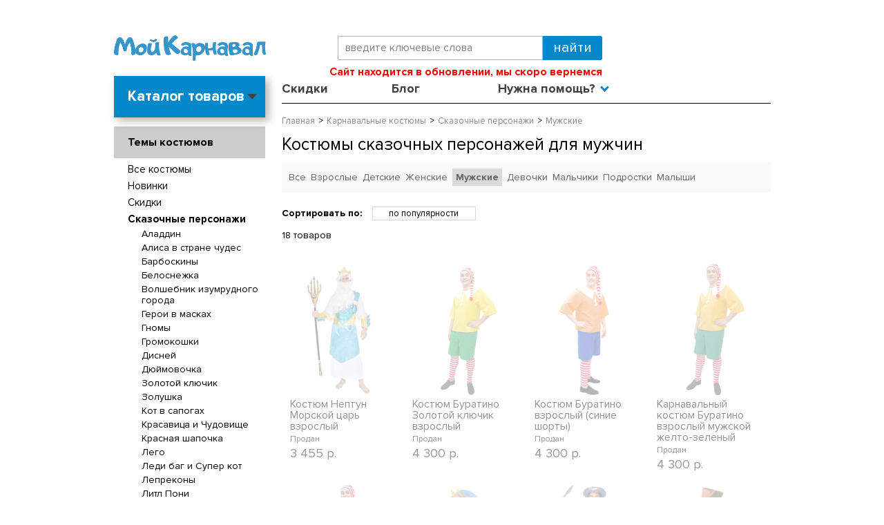

--- FILE ---
content_type: text/html; charset=WINDOWS-1251
request_url: https://www.my-karnaval.ru/c/kostyumy-skazochnye-personazhi/muzhskie/
body_size: 14744
content:
<!DOCTYPE html><html lang="ru" class=""><head><title>Костюмы сказочных персонажей для мужчин купить в интернет-магазине, 18 товаров от 148 рублей - My-Karnaval.ru</title><meta name="keywords" content=""><meta name="Description" content="Костюмы сказочных персонажей для мужчин купить в интернет-магазине Мой Карнавал™. &amp;#9734; 100% оригинальные костюмы. &amp;#10152; 11 лет на рынке. Купоны на скидку. &amp;#9757;Ознакомьтесь с отзывами клиентов. &amp;#10003; Выбирайте товары к костюмированным праздникам на сайте My-Karnaval.ru™ . Ярких Вам праздников!©"><meta charset="windows-1251"><meta name="robots" content="index,follow"><link rel="preload" href="/fonts/ProximaNova-Light.woff" as="font" type="font/woff" crossorigin><link rel="preload" href="/fonts/ProximaNova-Bold.woff" as="font" type="font/woff" crossorigin><link rel="preload" href="/fonts/ProximaNova-Regular.woff" as="font" type="font/woff" crossorigin><link href="/css/layout.css?20260121023137" rel="preload" as="style"><link href="/css/layout.css?20260121023137" rel="stylesheet" type="text/css"><link href="//static-cs44745.itmatrix.ru/gift/themes/v12.07/js/app.js?20260121023137" rel="preload" as="script" charset="UTF-8"><script src="//static-cs44745.itmatrix.ru/gift/themes/v12.07/js/app.js?20260121023137" charset="UTF-8"></script><script src="//code.jivo.ru/widget/BK2EEbWClx" async></script><script> (function(i,s,o,g,r,a,m){i['GoogleAnalyticsObject']=r;i[r]=i[r]||function(){
 (i[r].q=i[r].q||[]).push(arguments)},i[r].l=1*new Date();a=s.createElement(o),
 m=s.getElementsByTagName(o)[0];a.async=1;a.src=g;m.parentNode.insertBefore(a,m)
 })(window,document,'script','//www.google-analytics.com/analytics.js','ga');
 ga('create', 'UA-12863773-1', 'auto');
 // ga('require', 'GTM-MJW4NJQ');
 ga('send', 'pageview');
 ga('require', 'ecommerce'); // Load the ecommerce plug-in.
 var _S2UGA = new S2UGA();
</script><script type="text/javascript">
$( document ).ready(function() {S2UYaMetrica.prototype.init( undefined, 262603 );});</script>
<!-- dashamail -->
<script>
    dashamail = window.dashamail || function() { dashamail.queue.push(arguments); };
    dashamail.queue = dashamail.queue || [];
    dashamail('create');
</script>
<script src="https://directcrm.dashamail.com/scripts/v2/tracker.js" async></script>
<!-- /dashamail -->

<script>
function fb_event_id() {
  var uuid = ([1e7]+-1e3+-4e3+-8e3+-1e11).replace(/[018]/g, c => (c ^ crypto.getRandomValues(new Uint8Array(1))[0] & 15 >> c / 4).toString(16));
  var timestamp = Date.now();
  return uuid + '-' + timestamp;
}
</script>
<!-- Facebook Pixel Code -->
<script>
!function(f,b,e,v,n,t,s){if(f.fbq)return;n=f.fbq=function(){n.callMethod?
n.callMethod.apply(n,arguments):n.queue.push(arguments)};if(!f._fbq)f._fbq=n;
n.push=n;n.loaded=!0;n.version='2.0';n.queue=[];t=b.createElement(e);t.async=!0;
t.src=v;s=b.getElementsByTagName(e)[0];s.parentNode.insertBefore(t,s)}(window,
document,'script','https://connect.facebook.net/en_US/fbevents.js');
// Insert Your Facebook Pixel ID below.
fbq('init', '811985149342926');
fbq('track', 'PageView');
</script>
<!-- End Facebook Pixel Code -->

<!-- VK Pixel Code -->
<script type="text/javascript">
!function(){var t=document.createElement("script");
t.type="text/javascript",t.async=!0,t.src="https://vk.com/js/api/openapi.js?168",
t.onload=function(){VK.Retargeting.Init("VK-RTRG-1542466-gmRhq"),VK.Retargeting.Hit()},
document.head.appendChild(t)}();</script>
<noscript><img src="https://vk.com/rtrg?p=VK-RTRG-1542466-gmRhq" style="position:fixed; left:-999px;" alt=""/></noscript>
<!-- End VK Pixel Code -->
<script type="text/javascript" src="//static.criteo.net/js/ld/ld.js" async="true"></script>
<script type="text/javascript">
var criteoDeviceType = /iPad/.test(navigator.userAgent) ? "t" : /Mobile|iP(hone|od)|Android|BlackBerry|IEMobile|Silk/.test(navigator.userAgent) ? "m" : "d";
var criteoAccountId  = 45309;
var criteoEmail = '';

</script>
 <!-- keywords_seo --> <script> var goods_id; $(document).ready(function() { $("body").find('input[name="goods_id"]').each(function() { goods_id = $(this).val(); }); if(goods_id) { $.ajax({ type: "POST", url: "/cgi-bin/request.pl", data: { package: 'S2U::Frame::FO::UserDataTracker', event: 'ajax_onload_action', v: 2, goods_id: goods_id, }, }); } }); </script> <!-- /keywords_seo --> <script src="https://www.artfut.com/static/tagtag.min.js?campaign_code=70d137b211" async onerror='var self = this;window.ADMITAD=window.ADMITAD||{},ADMITAD.Helpers=ADMITAD.Helpers||{},ADMITAD.Helpers.generateDomains=function(){for(var e=new Date,n=Math.floor(new Date(2020,e.getMonth(),e.getDate()).setUTCHours(0,0,0,0)/1e3),t=parseInt(1e12*(Math.sin(n)+1)).toString(30),i=["de"],o=[],a=0;a<i.length;++a)o.push({domain:t+"."+i[a],name:t});return o},ADMITAD.Helpers.findTodaysDomain=function(e){function n(){var o=new XMLHttpRequest,a=i[t].domain,D="https://"+a+"/";o.open("HEAD",D,!0),o.onload=function(){setTimeout(e,0,i[t])},o.onerror=function(){++t<i.length?setTimeout(n,0):setTimeout(e,0,void 0)},o.send()}var t=0,i=ADMITAD.Helpers.generateDomains();n()},window.ADMITAD=window.ADMITAD||{},ADMITAD.Helpers.findTodaysDomain(function(e){if(window.ADMITAD.dynamic=e,window.ADMITAD.dynamic){var n=function(){return function(){return self.src?self:""}}(),t=n(),i=(/campaign_code=([^&]+)/.exec(t.src)||[])[1]||"";t.parentNode.removeChild(t);var o=document.getElementsByTagName("head")[0],a=document.createElement("script");a.src="https://www."+window.ADMITAD.dynamic.domain+"/static/"+window.ADMITAD.dynamic.name.slice(1)+window.ADMITAD.dynamic.name.slice(0,1)+".min.js?campaign_code="+i,o.appendChild(a)}});'></script><script type="text/javascript">
ADMITAD = window.ADMITAD || {};</script><script>
console.log('_get_head_script');
S2UGTMDataLayer = [];
window.S2UPriceData = [];
var _S2UGTMExtended = new S2UGTMExtended({
    'addToCart':      'add_to_cart',
    'removeFromCart': 'removeFromCart',
    'productClick':   'productClick',
    'checkout':       'checkout'
});
</script>

<!-- Google Tag Manager -->
<script>(function(w,d,s,l,i){w[l]=w[l]||[];w[l].push({'gtm.start':
new Date().getTime(),event:'gtm.js'});var f=d.getElementsByTagName(s)[0],
j=d.createElement(s),dl=l!='dataLayer'?'&l='+l:'';j.async=true;j.src=
'https://www.googletagmanager.com/gtm.js?id='+i+dl;f.parentNode.insertBefore(j,f);
})(window,document,'script','S2UGTMDataLayer','GTM-PPTN8P');</script>
<!-- End Google Tag Manager -->
<script type="text/javascript">
var S2UOnLoadData; var S2UNewOnloadAction = true;$(document).ready(function() {$.ajax({type: "POST", url: "/cgi-bin/request.pl", data: {package: 'S2U::Frame::FO::UserDataTracker', event: 'ajax_onload_action', v: 2 },
dataType: "json", success: function(res) {S2UOnLoadData = res.data; _S2UCart.updateCartInfoOnLoad();    if (typeof VKRetargetingEvent === "function") { VKRetargetingEvent(); }
    if (typeof VKRetargetingProductEvent === "function") { VKRetargetingProductEvent(); }
    if (typeof VKGoalEvent === "function") { VKGoalEvent(); }
    criteoEmail = res.data.track_id ? res.data.track_id : '';
    if (typeof criteoOneTag === "function") { 
      criteoOneTag();
    }
          if (res.data.track_id) {
 ADMITAD.Invoice = ADMITAD.Invoice || {};
 ADMITAD.Invoice.accountId = res.data.track_id;
 }

}});});</script>
<link href="/js/my-karnaval.js?20260121023137" rel="preload" as="script" charset="UTF-8"><link href="https://static.criteo.net/js/ld/ld.js" rel="preload" as="script" charset="UTF-8"><meta name="viewport" content="width=device-width, initial-scale=1, shrink-to-fit=no"><script src="/js/my-karnaval.js?20260121023137" charset="UTF-8"></script>

</head><body class="techno mobile_layout"><div class="wrapper"><div class="header-header"></div><header class="header"><div class="container"><div class="header__menu-btn d-lg-none"><button id="mNavOpen" class="btn-menu-open reset-btn" type="button" data-current="menu-3163-muzhskie" data-timestamp="20260121023137">Меню</button></div><div class="header-body row"><div class="header-body__logo col col-md-4"><a class="logo logo_settings_position" href="/"><img src="/images/logo.png" alt="Карнавальные костюмы купить в интернет-магазине в Москве, Санкт-Петербурге и по России - My-Karnaval.ru" /></a></div><div class="col-12 col-md-5 order-1 order-md-0 d-flex flex-column"><div class="header-body__search"><form class="search" action="/cgi-bin/dsp.pl" method="get"><div class="search__holder"><input class="search__input search__input-tips" name="search_string" placeholder="введите ключевые слова"><input class="search__submit" type="submit" value="Найти"></div><input type="hidden" value="search" name="event"><input type="hidden" value="search" name="cl"></form></div><div class="header-body__contact"><div class="header-body__phone"><strong style="color: red; font-size: 16px; display: inline-block;">
    Сайт находится в обновлении, мы скоро вернемся
</strong></div></div></div><div class="col-auto col-md-3 d-flex justify-content-end align-items-center"></div></div><div class="header-nav row"><div class="col-3"><div class="header-catalog header-catalog--toggle" id="header-catalog"><div class="header-catalog__inner"><label class="header-catalog__title">Каталог товаров</label><ul class="header-catalog__level1"><li><a href="/c/kostyumy/">Все костюмы</a><div class="header-catalog__level2" data-category="Все костюмы"><ul><li><a href="/c/kostyumy/">Все</a></li><li><a href="/c/kostyumy/new/">Новинки</a></li><li><a href="/c/kostyumy/sale/">Распродажа</a></li><li><a href="/c/kostyumy/liquidate/">Ликвидация</a></li><li><a href="/c/kostyumy/vzroslye/">Взрослые</a></li><li><a href="/c/kostyumy/detskie/">Детские</a></li><li><a href="/c/kostyumy/podrostki/">Подростки</a></li><li><a href="/c/kostyumy/malyshi/">Малыши</a></li><li><a>&nbsp;</a></li><li><a href="/c/kostyumy-novogodnie/" class="new_year_item">Новогодние костюмы</a></li><li><a href="/c/kostyumy-rostovye-kukly/">Ростовые куклы</a></li><li><a href="/c/kostyumy-bolshie-razmery/">Костюмы больших размеров</a></li><li><a href="/c/kostyumy-ded-moroz/">Дед Мороз</a></li><li><a href="/c/kostyumy-snegurochka/">Снегурочка</a></li></ul></div></li><li><a href="/c/kostyumy/zhenskie/">Женские</a><div class="header-catalog__level2" data-category="Женские костюмы"><ul><li><a href="/c/kostyumy/zhenskie-new/">Новинки</a></li><li><a href="/c/kostyumy/zhenskie-sale/">Скидки</a></li><li><a href="/c/kostyumy-angely/zhenskie/">Ангелы</a></li><li><a href="/c/kostyumy-bolshie-razmery/zhenskie/">Большие размеры</a></li><li><a href="/c/kostyumy-vampiry/zhenskie/">Вампиры</a></li><li><a href="/c/kostyumy-vedmy-i-volshebniki/zhenskie/">Ведьмы и волшебники</a></li><li><a href="/c/kostyumy-voennye/zhenskie/">Военные</a></li><li><a href="/c/kostyumy-geroi-filmov-i-igr/zhenskie/">Герои фильмов и игр</a></li><li><a href="/c/kostyumy-dlya-syuzhetno-rolevyh-igr/zhenskie/">Для сюжетно-ролевых игр</a></li><li><a href="/c/kostyumy-zhivotnye/zhenskie/">Животные</a></li><li><a href="/c/kostyumy-indeycy/zhenskie/">Индейцы</a></li><li><a href="/c/kostyumy-istoricheskie/zhenskie/">Исторические</a></li><li><a href="/c/kostyumy-klouny-i-arlekino/zhenskie/">Клоуны и арлекино</a></li></ul><ul><li><a href="/c/kostyumy-kovboi/zhenskie/">Ковбои</a></li><li><a href="/c/kostyumy-kostyumy-dlya-animatorov/zhenskie/">Костюмы для аниматоров</a></li><li><a href="/c/kostyumy-kostyumy-na-9-maya/zhenskie/">Костюмы на 9 мая</a></li><li><a href="/c/kostyumy-hellouin/zhenskie/">Костюмы на Хэллоуин</a></li><li><a href="/c/kostyumy-nasekomye/zhenskie/">Насекомые</a></li><li><a href="/c/kostyumy-nacionalnye/zhenskie/">Национальные</a></li><li><a href="/c/kostyumy-novogodnie/zhenskie/">Новогодние костюмы</a></li><li><a href="/c/kostyumy-piraty/zhenskie/">Пираты</a></li><li><a href="/c/kostyumy-prazdniki/zhenskie/">Праздники</a></li><li><a href="/c/kostyumy-princy-i-princessy/zhenskie/">Принцы и принцессы</a></li><li><a href="/c/kostyumy-priroda/zhenskie/">Природа</a></li><li><a href="/c/kostyumy-professii/zhenskie/">Профессии</a></li><li><a href="/c/kostyumy-russkie-narodnye/zhenskie/">Русские народные</a></li></ul><ul><li><a href="/c/kostyumy-russkie-narodnye-skazki/zhenskie/">Русские народные сказки</a></li><li><a href="/c/kostyumy-sad-i-ogorod/zhenskie/">Сад и огород</a></li><li><a href="/c/kostyumy-skazochnye-personazhi/zhenskie/">Сказочные персонажи</a></li><li><a href="/c/kostyumy-smeshnye/zhenskie/">Смешные</a></li><li><a href="/c/kostyumy-stilyagi-hippi-i-disko/zhenskie/">Стиляги, хиппи и диско</a></li><li><a href="/c/kostyumy-supergeroi/zhenskie/">Супергерои</a></li><li><a href="/c/kostyumy-fei/zhenskie/">Феи</a></li><li><a href="/c/kostyumy-chikago-i-gangstery/zhenskie/">Чикаго и гангстеры</a></li><li><a href="/c/kostyumy/zhenskie/">Все женские костюмы</a></li><li><a href="/c/kostyumy-rostovye-kukly/zhenskie/" class="highlight_item">Ростовые куклы</a></li><li><a href="/c/kostyumy-bolshie-razmery/zhenskie/" class="highlight_item">Костюмы больших размеров</a></li></ul>
</div></li><li><a href="/c/kostyumy/muzhskie/">Мужские</a><div class="header-catalog__level2" data-category="Мужские костюмы"><ul><li><a href="/c/kostyumy/muzhskie-new/">Новинки</a></li><li><a href="/c/kostyumy/muzhskie-sale/">Скидки</a></li><li><a href="/c/kostyumy-bolshie-razmery/muzhskie/">Большие размеры</a></li><li><a href="/c/kostyumy-vampiry/muzhskie/">Вампиры</a></li><li><a href="/c/kostyumy-vedmy-i-volshebniki/muzhskie/">Ведьмы и волшебники</a></li><li><a href="/c/kostyumy-voennye/muzhskie/">Военные</a></li><li><a href="/c/kostyumy-geroi-filmov-i-igr/muzhskie/">Герои фильмов и игр</a></li><li><a href="/c/kostyumy-dlya-syuzhetno-rolevyh-igr/muzhskie/">Для сюжетно-ролевых игр</a></li><li><a href="/c/kostyumy-zhivotnye/muzhskie/">Животные</a></li><li><a href="/c/kostyumy-indeycy/muzhskie/">Индейцы</a></li><li><a href="/c/kostyumy-istoricheskie/muzhskie/">Исторические</a></li><li><a href="/c/kostyumy-klouny-i-arlekino/muzhskie/">Клоуны и арлекино</a></li></ul><ul><li><a href="/c/kostyumy-kovboi/muzhskie/">Ковбои</a></li><li><a href="/c/kostyumy-kostyumy-dlya-animatorov/muzhskie/">Костюмы для аниматоров</a></li><li><a href="/c/kostyumy-kostyumy-na-9-maya/muzhskie/">Костюмы на 9 мая</a></li><li><a href="/c/kostyumy-hellouin/muzhskie/">Костюмы на Хэллоуин</a></li><li><a href="/c/kostyumy-mushketery/muzhskie/">Мушкетеры</a></li><li><a href="/c/kostyumy-nacionalnye/muzhskie/">Национальные</a></li><li><a href="/c/kostyumy-novogodnie/muzhskie/">Новогодние костюмы</a></li><li><a href="/c/kostyumy-piraty/muzhskie/">Пираты</a></li><li><a href="/c/kostyumy-prazdniki/muzhskie/">Праздники</a></li><li><a href="/c/kostyumy-professii/muzhskie/">Профессии</a></li><li><a href="/c/kostyumy-rok-zvezdy-i-muzykanty/muzhskie/">Рок-звезды и музыканты</a></li><li><a href="/c/kostyumy-russkie-narodnye/muzhskie/">Русские народные</a></li></ul><ul><li><a href="/c/kostyumy-russkie-narodnye-skazki/muzhskie/">Русские народные сказки</a></li><li><a href="/c/kostyumy-sad-i-ogorod/muzhskie/">Сад и огород</a></li><li><a href="/c/kostyumy-skazochnye-personazhi/muzhskie/">Сказочные персонажи</a></li><li><a href="/c/kostyumy-smeshnye/muzhskie/">Смешные</a></li><li><a href="/c/kostyumy-stilyagi-hippi-i-disko/muzhskie/">Стиляги, хиппи и диско</a></li><li><a href="/c/kostyumy-supergeroi/muzhskie/">Супергерои</a></li><li><a href="/c/kostyumy-chikago-i-gangstery/muzhskie/">Чикаго и гангстеры</a></li><li><a href="/c/kostyumy-elfy/muzhskie/">Эльфы</a></li><li><a href="/c/kostyumy/muzhskie/">Все мужские костюмы</a></li><li><a href="/c/kostyumy-rostovye-kukly/muzhskie/" class="highlight_item">Ростовые куклы</a></li><li><a href="/c/kostyumy-bolshie-razmery/muzhskie/" class="highlight_item">Костюмы больших размеров</a></li></ul>
</div></li><li><a href="/c/kostyumy/malchiki/">Для мальчиков</a><div class="header-catalog__level2" data-category="Костюмы для мальчиков"><ul><li><a href="/c/kostyumy/malchiki-new/">Новинки</a></li><li><a href="/c/kostyumy/malchiki-sale/">Скидки</a></li><li><a href="/c/kostyumy-vampiry/malchiki/">Вампиры</a></li><li><a href="/c/kostyumy-vedmy-i-volshebniki/malchiki/">Ведьмы и волшебники</a></li><li><a href="/c/kostyumy-voennye/malchiki/">Военные</a></li><li><a href="/c/kostyumy-geroi-filmov-i-igr/malchiki/">Герои фильмов и игр</a></li><li><a href="/c/kostyumy-gusary/malchiki/">Гусары</a></li><li><a href="/c/kostyumy-dlya-syuzhetno-rolevyh-igr/malchiki/">Для сюжетно-ролевых игр</a></li><li><a href="/c/kostyumy-zhivotnye/malchiki/">Животные</a></li><li><a href="/c/kostyumy-indeycy/malchiki/">Индейцы</a></li><li><a href="/c/kostyumy-istoricheskie/malchiki/">Исторические</a></li><li><a href="/c/kostyumy-klouny-i-arlekino/malchiki/">Клоуны и арлекино</a></li></ul><ul><li><a href="/c/kostyumy-kovboi/malchiki/">Ковбои</a></li><li><a href="/c/kostyumy-kostyumy-na-9-maya/malchiki/">Костюмы на 9 мая</a></li><li><a href="/c/kostyumy-hellouin/malchiki/">Костюмы на Хэллоуин</a></li><li><a href="/c/kostyumy-mushketery/malchiki/">Мушкетеры</a></li><li><a href="/c/kostyumy-nasekomye/malchiki/">Насекомые</a></li><li><a href="/c/kostyumy-nacionalnye/malchiki/">Национальные</a></li><li><a href="/c/kostyumy-novogodnie/malchiki/">Новогодние костюмы</a></li><li><a href="/c/kostyumy-piraty/malchiki/">Пираты</a></li><li><a href="/c/kostyumy-prazdniki/malchiki/">Праздники</a></li><li><a href="/c/kostyumy-princy-i-princessy/malchiki/">Принцы и принцессы</a></li><li><a href="/c/kostyumy-priroda/malchiki/">Природа</a></li><li><a href="/c/kostyumy-professii/malchiki/">Профессии</a></li></ul><ul><li><a href="/c/kostyumy-pticy/malchiki/">Птицы</a></li><li><a href="/c/kostyumy-russkie-narodnye/malchiki/">Русские народные</a></li><li><a href="/c/kostyumy-russkie-narodnye-skazki/malchiki/">Русские народные сказки</a></li><li><a href="/c/kostyumy-sad-i-ogorod/malchiki/">Сад и огород</a></li><li><a href="/c/kostyumy-skazochnye-personazhi/malchiki/">Сказочные персонажи</a></li><li><a href="/c/kostyumy-smeshnye/malchiki/">Смешные</a></li><li><a href="/c/kostyumy-supergeroi/malchiki/">Супергерои</a></li><li><a href="/c/kostyumy-chikago-i-gangstery/malchiki/">Чикаго и гангстеры</a></li><li><a href="/c/kostyumy/malchiki/">Все костюмы для мальчиков</a></li><li><a href="/c/kostyumy/podrostki-malchiki/">Подростки</a></li></ul>
</div></li><li><a href="/c/kostyumy/devochki/">Для девочек</a><div class="header-catalog__level2" data-category="Костюмы для девочек"><ul><li><a href="/c/kostyumy/devochki-new/">Новинки</a></li><li><a href="/c/kostyumy/devochki-sale/">Скидки</a></li><li><a href="/c/kostyumy-angely/devochki/">Ангелы</a></li><li><a href="/c/kostyumy-vampiry/devochki/">Вампиры</a></li><li><a href="/c/kostyumy-vedmy-i-volshebniki/devochki/">Ведьмы и волшебники</a></li><li><a href="/c/kostyumy-voennye/devochki/">Военные</a></li><li><a href="/c/kostyumy-geroi-filmov-i-igr/devochki/">Герои фильмов и игр</a></li><li><a href="/c/kostyumy-dlya-syuzhetno-rolevyh-igr/devochki/">Для сюжетно-ролевых игр</a></li><li><a href="/c/kostyumy-zhivotnye/devochki/">Животные</a></li><li><a href="/c/kostyumy-indeycy/devochki/">Индейцы</a></li><li><a href="/c/kostyumy-istoricheskie/devochki/">Исторические</a></li><li><a href="/c/kostyumy-klouny-i-arlekino/devochki/">Клоуны и арлекино</a></li><li><a href="/c/kostyumy-kovboi/devochki/">Ковбои</a></li></ul><ul><li><a href="/c/kostyumy-kostyumy-na-9-maya/devochki/">Костюмы на 9 мая</a></li><li><a href="/c/kostyumy-hellouin/devochki/">Костюмы на Хэллоуин</a></li><li><a href="/c/kostyumy-mushketery/devochki/">Мушкетеры</a></li><li><a href="/c/kostyumy-nasekomye/devochki/">Насекомые</a></li><li><a href="/c/kostyumy-nacionalnye/devochki/">Национальные</a></li><li><a href="/c/kostyumy-novogodnie/devochki/">Новогодние костюмы</a></li><li><a href="/c/kostyumy-piraty/devochki/">Пираты</a></li><li><a href="/c/kostyumy-prazdniki/devochki/">Праздники</a></li><li><a href="/c/kostyumy-princy-i-princessy/devochki/">Принцы и принцессы</a></li><li><a href="/c/kostyumy-priroda/devochki/">Природа</a></li><li><a href="/c/kostyumy-professii/devochki/">Профессии</a></li><li><a href="/c/kostyumy-pticy/devochki/">Птицы</a></li><li><a href="/c/kostyumy-rok-zvezdy-i-muzykanty/devochki/">Рок-звезды и музыканты</a></li></ul><ul><li><a href="/c/kostyumy-russkie-narodnye/devochki/">Русские народные</a></li><li><a href="/c/kostyumy-russkie-narodnye-skazki/devochki/">Русские народные сказки</a></li><li><a href="/c/kostyumy-sad-i-ogorod/devochki/">Сад и огород</a></li><li><a href="/c/kostyumy-skazochnye-personazhi/devochki/">Сказочные персонажи</a></li><li><a href="/c/kostyumy-smeshnye/devochki/">Смешные</a></li><li><a href="/c/kostyumy-stilyagi-hippi-i-disko/devochki/">Стиляги, хиппи и диско</a></li><li><a href="/c/kostyumy-supergeroi/devochki/">Супергерои</a></li><li><a href="/c/kostyumy-fei/devochki/">Феи</a></li><li><a href="/c/kostyumy-chikago-i-gangstery/devochki/">Чикаго и гангстеры</a></li><li><a href="/c/kostyumy-elfy/devochki/">Эльфы</a></li><li><a href="/c/kostyumy/devochki/">Все костюмы для девочек</a></li><li><a href="/c/kostyumy/podrostki-devochki/">Подростки</a></li></ul>
</div></li><li><a href="/c/kostyumy/malyshi/">Для малышей</a><div class="header-catalog__level2" data-category="Костюмы для малышей"><ul><li><a href="/c/kostyumy/malyshi-new/">Новинки</a></li><li><a href="/c/kostyumy/malyshi-sale/">Скидки</a></li><li><a href="/c/kostyumy-vampiry/malyshi/">Вампиры</a></li><li><a href="/c/kostyumy-voennye/malyshi/">Военные</a></li><li><a href="/c/kostyumy-geroi-filmov-i-igr/malyshi/">Герои фильмов и игр</a></li><li><a href="/c/kostyumy-zhivotnye/malyshi/">Животные</a></li></ul><ul><li><a href="/c/kostyumy-kostyumy-na-9-maya/malyshi/">Костюмы на 9 мая</a></li><li><a href="/c/kostyumy-hellouin/malyshi/">Костюмы на Хэллоуин</a></li><li><a href="/c/kostyumy-novogodnie/malyshi/">Новогодние костюмы</a></li><li><a href="/c/kostyumy-prazdniki/malyshi/">Праздники</a></li><li><a href="/c/kostyumy-princy-i-princessy/malyshi/">Принцы и принцессы</a></li><li><a href="/c/kostyumy-russkie-narodnye/malyshi/">Русские народные</a></li></ul><ul><li><a href="/c/kostyumy-skazochnye-personazhi/malyshi/">Сказочные персонажи</a></li><li><a href="/c/kostyumy-supergeroi/malyshi/">Супергерои</a></li><li><a href="/c/kostyumy-elfy/malyshi/">Эльфы</a></li><li><a href="/c/kostyumy/malyshi/">Все костюмы для малышей</a></li></ul>
</div></li><li><a href="/c/aksessuary/">Аксессуары</a><div class="header-catalog__level2" data-category="Аксессуары"><ul><li><a href="/c/aksessuary/new/">Новинки</a></li><li><a href="/c/aksessuary/sale/">Скидки</a></li><li><a href="/c/fraki/">Фраки</a></li><li><a href="/c/boa-i-ukrasheniya/">Боа и украшения</a></li><li><a href="/c/borody-i-usy/">Бороды и усы</a></li><li><a href="/c/volshebnye-palochki-i-metly/">Волшебные палочки и метлы</a></li><li><a href="/c/gavayskie-aksessuary/">Гавайские аксессуары</a></li><li><a href="/c/galstuki-babochki-i-sharfy/">Галстуки, бабочки и шарфы</a></li><li><a href="/c/golovnye-ubory/">Головные уборы</a></li><li><a href="/c/grim-makiyazh-nogti/">Грим, макияж, ногти</a></li></ul><ul><li><a href="/c/klyki-i-zuby/">Клыки и зубы</a></li><li><a href="/c/kolgotki-chulki-i-noski/">Колготки, чулки и носки</a></li><li><a href="/c/krylya/">Крылья</a></li><li><a href="/c/maski/">Маски</a></li><li><a href="/c/animirovannye-dekoracii-i-rekvizit/">Анимированные декорации и реквизит</a></li><li><a href="/c/mikrofony-i-muzykalnye-instrumenty/">Микрофоны и музыкальные инструменты</a></li><li><a href="/c/nabory-aksessuarov/">Наборы аксессуаров</a></li><li><a href="/c/nosy-ushi-i-hvosty/">Носы, уши и хвосты</a></li><li><a href="/c/obuv-imitaciya-obuvi/">Обувь, имитация обуви</a></li><li><a href="/c/oruzhie-i-dospehi/">Оружие и доспехи</a></li></ul><ul><li><a href="/c/ochki-i-povyazki-na-glaz/">Очки и повязки на глаз</a></li><li><a href="/c/pariki/">Парики</a></li><li><a href="/c/perchatki/">Перчатки</a></li><li><a href="/c/plaschi-i-nakidki/">Плащи и накидки</a></li><li><a href="/c/podyubniki-i-pachki/">Подъюбники и пачки</a></li><li><a href="/c/rekvizit-k-kostyumam/">Реквизит к костюмам</a></li><li><a href="/c/sumki-i-sunduki/">Сумки и сундуки</a></li><li><a href="/c/trosti-i-zhezly/">Трости и жезлы</a></li><li><a href="/c/shapki-zhivotnyh/">Шапки животных</a></li><li><a href="/c/yubki/">Юбки</a></li></ul>
</div></li><li><a href="/c/dekoracii-i-tovary-dlya-prazdnikov/">Декорации</a><div class="header-catalog__level2" data-category="Декорации"><ul><li><a href="/c/dekoracii-i-tovary-dlya-prazdnikov/new/">Новинки</a></li><li><a href="/c/dekoracii-i-tovary-dlya-prazdnikov/sale/">Скидки</a></li><li><a href="/c/bannery-i-rastyazhki/">Баннеры и растяжки</a></li><li><a href="/c/pautina/">Паутина</a></li><li><a href="/c/posuda-i-skaterti/">Посуда и скатерти</a></li></ul><ul><li><a href="/c/ukrasheniya-dlya-potolka/">Украшения для потолка</a></li><li><a href="/c/fony-na-steny-sceny-i-dveri/">Фоны на стены, сцены и двери</a></li><li><a href="/c/shirmy-i-scenicheskie-dekoracii/">Ширмы и сценические декорации</a></li><li><a href="/c/rekvizit-i-znaki/">Реквизит и знаки</a></li></ul>
</div></li><li><a href="/c/dlya-sobak/">Для собак</a><div class="header-catalog__level2" data-category="Костюмы для собак"></div></li>
</ul></div></div>
</div><div class="col-9"><ul class="header-cap-menu"><li class="header-cap-menu__item"><a class="header-cap-menu__link" href="/sale/">Скидки</a></li><li class="header-cap-menu__item"><a class="header-cap-menu__link" href="/info/blog/">Блог</a></li><li class="header-cap-menu__item"><a class="header-cap-menu__link">Нужна помощь?</a><ul id="menuHelp"><li><a href="/cgi-bin/dsp.pl?cl=MyKarnaval::Frame::FO::TrackOrderStatus&event=show_page">Отследить заказ</a></li><li><a href="/info/kak-sdelat-zakaz/">Как сделать заказ</a></li><li><a href="/info/vopros-otvet/">Вопрос-ответ</a></li><li><a href="/info/dostavka-i-oplata/">Доставка и оплата</a></li><li><a href="/info/vozvrat-i-obmen/">Обмен и возврат</a></li><li><a href="/info/kontakty/">Контакты</a></li></ul></li><li class="header-cap-menu__item header-cap-menu__item--account js-account-name"><a class="header-cap-menu__link"><span>Вход или <br>Регистрация</span></a><ul><li><a href="/cgi-bin/dsp.pl?cl=register&amp;event=edit_form">Вход</a></li><li><a href="/cgi-bin/dsp.pl?cl=register&amp;event=reg_form">Регистрация</a></li></ul></li></ul></div></div></div><script> function dynamic_headers(city_id) {
 var headers = [{"city_id":550,"header_text":"<a href=\"https://www.my-karnaval.ru/info/akciya-besplatnaya-dostavka\" style=\"color: #000; text-decoration: none;\">Бесплатная доставка от 3000 руб *</a>"}];
 var default_header = {"header_text":"Доставка по всей России!"};
 var curCity = headers.filter(function(item) {return item.city_id == city_id;});
 if(curCity[0]){ return curCity[0].header_text;} else {return default_header.header_text;}
 };
</script></header>
<div class="content-block"><div class="content-block__inner"><div class="content-aside-block layout_type_aside left col-lg-3" id="aside-left"><button type="button" class="content-aside-block__close reset-btn d-lg-none" id="aside-close" aria-label="Close"><i class="icon icon--menu-close"></i></button><div class="aside-catalog-menu"><div class="catalog-left " id="catalog-left"><div class="catalog-left__title">Темы костюмов</div><ul class="catalog-menu catalog-menu_type_aside catalog-menu_settings_position  "><li class="catalog-menu__item level2"><a class="catalog-menu__link" href="/c/kostyumy/"><span class="catalog-menu__title">Все костюмы</span></a></li><li class="catalog-menu__item level2"><a class="catalog-menu__link" href="/c/kostyumy/muzhskie-new/"><span class="catalog-menu__title">Новинки</span></a></li><li class="catalog-menu__item level2"><a class="catalog-menu__link" href="/c/kostyumy/muzhskie-sale/"><span class="catalog-menu__title">Скидки</span></a></li><li class="catalog-menu__item level1 catalog-menu__item_current-parent"><a class="catalog-menu__link catalog-menu__link_has_child catalog-menu__sub-item__current-link" href="/c/kostyumy-skazochnye-personazhi/zhenskie/"><span class="catalog-menu__title">Сказочные персонажи</span></a><div class="catalog-menu__sub"><ul class="catalog-menu__sub-group"><li class="catalog-menu__sub-item level2 "><a href="/c/kostyumy-aladdin/muzhskie/" class="catalog-menu__link"><span class="catalog-menu__title">Аладдин</span></a></li><li class="catalog-menu__sub-item level2 "><a href="/c/kostyumy-alisa-v-strane-chudes/muzhskie/" class="catalog-menu__link"><span class="catalog-menu__title">Алиса в стране чудес</span></a></li><li class="catalog-menu__sub-item level2 "><a href="/c/kostyumy-barboskiny-3766/muzhskie/" class="catalog-menu__link"><span class="catalog-menu__title">Барбоскины</span></a></li><li class="catalog-menu__sub-item level2 "><a href="/c/kostyumy-belosnezhka/muzhskie/" class="catalog-menu__link"><span class="catalog-menu__title">Белоснежка</span></a></li><li class="catalog-menu__sub-item level2 "><a href="/c/kostyumy-volshebnik-izumrudnogo-goroda/muzhskie/" class="catalog-menu__link"><span class="catalog-menu__title">Волшебник изумрудного города</span></a></li><li class="catalog-menu__sub-item level2 "><a href="/c/kostyumy-geroi-v-maskah/muzhskie/" class="catalog-menu__link"><span class="catalog-menu__title">Герои в масках</span></a></li><li class="catalog-menu__sub-item level2 "><a href="/c/kostyumy-gnomy/muzhskie/" class="catalog-menu__link"><span class="catalog-menu__title">Гномы</span></a></li><li class="catalog-menu__sub-item level2 "><a href="/c/kostyumy-gromokoshki/muzhskie/" class="catalog-menu__link"><span class="catalog-menu__title">Громокошки</span></a></li><li class="catalog-menu__sub-item level2 "><a href="/c/kostyumy-disney/muzhskie/" class="catalog-menu__link"><span class="catalog-menu__title">Дисней</span></a></li><li class="catalog-menu__sub-item level2 "><a href="/c/kostyumy-dyuymovochka/muzhskie/" class="catalog-menu__link"><span class="catalog-menu__title">Дюймовочка</span></a></li><li class="catalog-menu__sub-item level2 "><a href="/c/kostyumy-zolotoy-klyuchik/muzhskie/" class="catalog-menu__link"><span class="catalog-menu__title">Золотой ключик</span></a></li><li class="catalog-menu__sub-item level2 "><a href="/c/kostyumy-zolushka/muzhskie/" class="catalog-menu__link"><span class="catalog-menu__title">Золушка</span></a></li><li class="catalog-menu__sub-item level2 "><a href="/c/kostyumy-kot-v-sapogah/muzhskie/" class="catalog-menu__link"><span class="catalog-menu__title">Кот в сапогах</span></a></li><li class="catalog-menu__sub-item level2 "><a href="/c/kostyumy-krasavica-i-chudovische/muzhskie/" class="catalog-menu__link"><span class="catalog-menu__title">Красавица и Чудовище</span></a></li><li class="catalog-menu__sub-item level2 "><a href="/c/kostyumy-krasnaya-shapochka/muzhskie/" class="catalog-menu__link"><span class="catalog-menu__title">Красная шапочка</span></a></li><li class="catalog-menu__sub-item level2 "><a href="/c/kostyumy-lego/muzhskie/" class="catalog-menu__link"><span class="catalog-menu__title">Лего</span></a></li><li class="catalog-menu__sub-item level2 "><a href="/c/kostyumy-ledi-bag-i-super-kot/muzhskie/" class="catalog-menu__link"><span class="catalog-menu__title">Леди баг и Супер кот</span></a></li><li class="catalog-menu__sub-item level2 "><a href="/c/kostyumy-leprekony/muzhskie/" class="catalog-menu__link"><span class="catalog-menu__title">Лепреконы</span></a></li><li class="catalog-menu__sub-item level2 "><a href="/c/kostyumy-litl-poni/muzhskie/" class="catalog-menu__link"><span class="catalog-menu__title">Литл Пони</span></a></li><li class="catalog-menu__sub-item level2 "><a href="/c/kostyumy-lunni-tyunz/muzhskie/" class="catalog-menu__link"><span class="catalog-menu__title">Лунни Тьюнз</span></a></li><li class="catalog-menu__sub-item level2 "><a href="/c/kostyumy-luntik/muzhskie/" class="catalog-menu__link"><span class="catalog-menu__title">Лунтик</span></a></li><li class="catalog-menu__sub-item level2 "><a href="/c/kostyumy-masha-i-medved/muzhskie/" class="catalog-menu__link"><span class="catalog-menu__title">Маша и медведь</span></a></li><li class="catalog-menu__sub-item level2 "><a href="/c/kostyumy-mi-mi-mishki/muzhskie/" class="catalog-menu__link"><span class="catalog-menu__title">Ми-ми-мишки</span></a></li><li class="catalog-menu__sub-item level2 "><a href="/c/kostyumy-minony/muzhskie/" class="catalog-menu__link"><span class="catalog-menu__title">Миньоны</span></a></li><li class="catalog-menu__sub-item level2 "><a href="/c/kostyumy-monstr-hay/muzhskie/" class="catalog-menu__link"><span class="catalog-menu__title">Монстр Хай</span></a></li><li class="catalog-menu__sub-item level2 "><a href="/c/kostyumy-monstriki/muzhskie/" class="catalog-menu__link"><span class="catalog-menu__title">Монстрики</span></a></li><li class="catalog-menu__sub-item level2 "><a href="/c/kostyumy-neznayka/muzhskie/" class="catalog-menu__link"><span class="catalog-menu__title">Незнайка</span></a></li><li class="catalog-menu__sub-item level2 "><a href="/c/kostyumy-neptun/muzhskie/" class="catalog-menu__link"><span class="catalog-menu__title">Нептун</span></a></li><li class="catalog-menu__sub-item level2 "><a href="/c/kostyumy-piter-pen/muzhskie/" class="catalog-menu__link"><span class="catalog-menu__title">Питер Пен</span></a></li><li class="catalog-menu__sub-item level2 "><a href="/c/kostyumy-robot/muzhskie/" class="catalog-menu__link"><span class="catalog-menu__title">Робот</span></a></li><li class="catalog-menu__sub-item level2 "><a href="/c/kostyumy-rusalochka/muzhskie/" class="catalog-menu__link"><span class="catalog-menu__title">Русалочка</span></a></li><li class="catalog-menu__sub-item level2 "><a href="/c/kostyumy-skazochnyy-patrul/muzhskie/" class="catalog-menu__link"><span class="catalog-menu__title">Сказочный патруль</span></a></li><li class="catalog-menu__sub-item level2 "><a href="/c/kostyumy-smeshariki/muzhskie/" class="catalog-menu__link"><span class="catalog-menu__title">Смешарики</span></a></li><li class="catalog-menu__sub-item level2 "><a href="/c/kostyumy-smurfiki/muzhskie/" class="catalog-menu__link"><span class="catalog-menu__title">Смурфики</span></a></li><li class="catalog-menu__sub-item level2 "><a href="/c/kostyumy-spanch-bob/muzhskie/" class="catalog-menu__link"><span class="catalog-menu__title">Спанч Боб</span></a></li><li class="catalog-menu__sub-item level2 "><a href="/c/kostyumy-spyaschaya-krasavica/muzhskie/" class="catalog-menu__link"><span class="catalog-menu__title">Спящая красавица</span></a></li><li class="catalog-menu__sub-item level2 "><a href="/c/kostyumy-starik-hottabych/muzhskie/" class="catalog-menu__link"><span class="catalog-menu__title">Старик Хоттабыч</span></a></li><li class="catalog-menu__sub-item level2 "><a href="/c/kostyumy-tachki/muzhskie/" class="catalog-menu__link"><span class="catalog-menu__title">Тачки</span></a></li><li class="catalog-menu__sub-item level2 "><a href="/c/kostyumy-tri-kota/muzhskie/" class="catalog-menu__link"><span class="catalog-menu__title">Три кота</span></a></li><li class="catalog-menu__sub-item level2 "><a href="/c/kostyumy-fiksiki/muzhskie/" class="catalog-menu__link"><span class="catalog-menu__title">Фиксики</span></a></li><li class="catalog-menu__sub-item level2 "><a href="/c/kostyumy-flinstoun/muzhskie/" class="catalog-menu__link"><span class="catalog-menu__title">Флинстоун</span></a></li><li class="catalog-menu__sub-item level2 "><a href="/c/kostyumy-holodnoe-serdce/muzhskie/" class="catalog-menu__link"><span class="catalog-menu__title">Холодное сердце</span></a></li><li class="catalog-menu__sub-item level2 "><a href="/c/kostyumy-cheburashka-i-krokodil-gena/muzhskie/" class="catalog-menu__link"><span class="catalog-menu__title">Чебурашка и крокодил Гена</span></a></li><li class="catalog-menu__sub-item level2 "><a href="/c/kostyumy-shrek/muzhskie/" class="catalog-menu__link"><span class="catalog-menu__title">Шрек</span></a></li><li class="catalog-menu__sub-item level2 "><a href="/c/kostyumy-schenyachiy-patrul/muzhskie/" class="catalog-menu__link"><span class="catalog-menu__title">Щенячий патруль</span></a></li></ul></div></li><li class="catalog-menu__item level2"><a class="catalog-menu__link" href="/gift-card/"><span class="catalog-menu__title">Подарочные сертификаты</span></a></li></ul></div><div class="filter-left"><div class="filter"><form name="frm_filter" id="frm_filter" action="/c/kostyumy-skazochnye-personazhi/" method="get">
<div class="filter__group filter__group-gsex"><div class="filter__caption"><span>Пол:</span></div><div class="filter-item__content"><ul class="filter__list_visible"><li class="filter__item"><label class="filter__label"><input class="filter__checkbox filter__activatecheck" type="checkbox" name="gsex_1884" value="1"  /><span class="filter__title">девочки</span></label></li><li class="filter__item"><label class="filter__label"><input class="filter__checkbox filter__activatecheck" type="checkbox" name="gsex_896" value="1"  /><span class="filter__title">женский</span></label></li><li class="filter__item"><label class="filter__label"><input class="filter__checkbox filter__activatecheck" type="checkbox" name="gsex_1885" value="1"  /><span class="filter__title">мальчики</span></label></li><li class="filter__item"><label class="filter__label"><input class="filter__checkbox filter__activatecheck" type="checkbox" name="gsex_897" value="1" checked /><span class="filter__title">мужской</span></label></li></ul></div></div>

<div  class="filter__group filter__group_number"
 data-attr-name = "min_price"
 data-min-value = "148"
 data-max-value = "10868"
 data-current-min-value = "148"
 data-current-max-value = "10868"><div class="filter__caption"> Цена, руб.:
</div><div class="filter-item__content"><div class="filter__price"><input class="filter__range" name="min_price_from" type="text" id="min_price_from" value="148"><div class="filter__divider">&mdash;</div><input class="filter__range" name="min_price_to" type="text" id="min_price_to" value="10868"></div><div class="filter__slider" id="min_price_slider"></div><input type="hidden" name="min_price_changed" id="min_price_changed" value=""></div></div>

<div class="filter__group filter__group-age"><div class="filter__caption"><span>Возраст:</span></div><div class="filter-item__content"><ul class="filter__list_visible"><li class="filter__item"><label class="filter__label filter__label-inactive"><input class="filter__checkbox filter__activatecheck" type="checkbox" name="age_1893" value="1"  /><span class="filter__title">Дети 4-6 лет</span></label></li><li class="filter__item"><label class="filter__label filter__label-inactive"><input class="filter__checkbox filter__activatecheck" type="checkbox" name="age_1894" value="1"  /><span class="filter__title">Дети 7-12 лет</span></label></li><li class="filter__item"><label class="filter__label filter__label-inactive"><input class="filter__checkbox filter__activatecheck" type="checkbox" name="age_1895" value="1"  /><span class="filter__title">Малыши 1-3 года</span></label></li><li class="filter__item"><label class="filter__label filter__label-inactive"><input class="filter__checkbox filter__activatecheck" type="checkbox" name="age_1897" value="1"  /><span class="filter__title">Подростки</span></label></li></ul></div></div>

<div class="filter__group filter__group-price_size"><div class="filter__caption"><span>Размер:</span></div><div class="filter-item__content"><ul class="filter__list_visible"><li class="filter__item"><label class="filter__label filter__label-inactive"><input class="filter__checkbox filter__activatecheck" type="checkbox" name="price_size_16" value="1"  /><span class="filter__title">16</span></label></li><li class="filter__item"><label class="filter__label filter__label-inactive"><input class="filter__checkbox filter__activatecheck" type="checkbox" name="price_size_24" value="1"  /><span class="filter__title">24</span></label></li><li class="filter__item"><label class="filter__label filter__label-inactive"><input class="filter__checkbox filter__activatecheck" type="checkbox" name="price_size_26" value="1"  /><span class="filter__title">26</span></label></li><li class="filter__item"><label class="filter__label filter__label-inactive"><input class="filter__checkbox filter__activatecheck" type="checkbox" name="price_size_28" value="1"  /><span class="filter__title">28</span></label></li><li class="filter__item"><label class="filter__label filter__label-inactive"><input class="filter__checkbox filter__activatecheck" type="checkbox" name="price_size_30" value="1"  /><span class="filter__title">30</span></label></li><li class="filter__item"><label class="filter__label filter__label-inactive"><input class="filter__checkbox filter__activatecheck" type="checkbox" name="price_size_32" value="1"  /><span class="filter__title">32</span></label></li><li class="filter__item"><label class="filter__label filter__label-inactive"><input class="filter__checkbox filter__activatecheck" type="checkbox" name="price_size_34" value="1"  /><span class="filter__title">34</span></label></li></ul><ul class="filter__list_invisible"><li class="filter__item"><label class="filter__label filter__label-inactive"><input class="filter__checkbox filter__activatecheck" type="checkbox" name="price_size_36" value="1"  /><span class="filter__title">36</span></label></li><li class="filter__item"><label class="filter__label filter__label-inactive"><input class="filter__checkbox filter__activatecheck" type="checkbox" name="price_size_38" value="1"  /><span class="filter__title">38</span></label></li><li class="filter__item"><label class="filter__label filter__label-inactive"><input class="filter__checkbox filter__activatecheck" type="checkbox" name="price_size_40" value="1"  /><span class="filter__title">40</span></label></li><li class="filter__item"><label class="filter__label filter__label-inactive"><input class="filter__checkbox filter__activatecheck" type="checkbox" name="price_size_42" value="1"  /><span class="filter__title">42</span></label></li><li class="filter__item"><label class="filter__label filter__label-inactive"><input class="filter__checkbox filter__activatecheck" type="checkbox" name="price_size_44" value="1"  /><span class="filter__title">44</span></label></li><li class="filter__item"><label class="filter__label filter__label-inactive"><input class="filter__checkbox filter__activatecheck" type="checkbox" name="price_size_46" value="1"  /><span class="filter__title">46</span></label></li><li class="filter__item"><label class="filter__label filter__label-inactive"><input class="filter__checkbox filter__activatecheck" type="checkbox" name="price_size_48" value="1"  /><span class="filter__title">48</span></label></li><li class="filter__item"><label class="filter__label filter__label-inactive"><input class="filter__checkbox filter__activatecheck" type="checkbox" name="price_size_50" value="1"  /><span class="filter__title">50</span></label></li></ul><div class="filter__more-items">Показать еще</div></div></div>

<div class="filter__group filter__group-goods_wobbler_id"><div class="filter__caption"><span>Ярлык:</span></div><div class="filter-item__content"><ul class="filter__list_visible"><li class="filter__item"><label class="filter__label filter__label-inactive"><input class="filter__checkbox filter__activatecheck" type="checkbox" name="goods_wobbler_id_3" value="1"  /><span class="filter__title">Новинка</span></label></li><li class="filter__item"><label class="filter__label filter__label-inactive"><input class="filter__checkbox filter__activatecheck" type="checkbox" name="goods_wobbler_id_5" value="1"  /><span class="filter__title">Распродажа</span></label></li><li class="filter__item"><label class="filter__label filter__label-inactive"><input class="filter__checkbox filter__activatecheck" type="checkbox" name="goods_wobbler_id_4" value="1"  /><span class="filter__title">Скидка</span></label></li></ul></div></div>

<div class="filter__group filter__group-goods_color"><div class="filter__caption"><span>Цвет:</span></div><div class="filter-item__content"><ul class="filter__list_visible"><li class="filter__item"><label class="filter__label filter__label-inactive"><input class="filter__checkbox filter__activatecheck" type="checkbox" name="goods_color_21" value="1"  /><span class="filter__title">бежевый</span></label></li><li class="filter__item"><label class="filter__label"><input class="filter__checkbox filter__activatecheck" type="checkbox" name="goods_color_5" value="1"  /><span class="filter__title">белый</span></label></li><li class="filter__item"><label class="filter__label filter__label-inactive"><input class="filter__checkbox filter__activatecheck" type="checkbox" name="goods_color_18" value="1"  /><span class="filter__title">бордовый</span></label></li><li class="filter__item"><label class="filter__label filter__label-inactive"><input class="filter__checkbox filter__activatecheck" type="checkbox" name="goods_color_6" value="1"  /><span class="filter__title">голубой</span></label></li><li class="filter__item"><label class="filter__label"><input class="filter__checkbox filter__activatecheck" type="checkbox" name="goods_color_16" value="1"  /><span class="filter__title">желтый</span></label></li><li class="filter__item"><label class="filter__label"><input class="filter__checkbox filter__activatecheck" type="checkbox" name="goods_color_14" value="1"  /><span class="filter__title">зеленый</span></label></li><li class="filter__item"><label class="filter__label filter__label-inactive"><input class="filter__checkbox filter__activatecheck" type="checkbox" name="goods_color_22" value="1"  /><span class="filter__title">золотой</span></label></li><li class="filter__item"><label class="filter__label"><input class="filter__checkbox filter__activatecheck" type="checkbox" name="goods_color_12" value="1"  /><span class="filter__title">коричневый</span></label></li><li class="filter__item"><label class="filter__label"><input class="filter__checkbox filter__activatecheck" type="checkbox" name="goods_color_2" value="1"  /><span class="filter__title">красный</span></label></li><li class="filter__item"><label class="filter__label filter__label-inactive"><input class="filter__checkbox filter__activatecheck" type="checkbox" name="goods_color_20" value="1"  /><span class="filter__title">оранжевый</span></label></li><li class="filter__item"><label class="filter__label filter__label-inactive"><input class="filter__checkbox filter__activatecheck" type="checkbox" name="goods_color_11" value="1"  /><span class="filter__title">розовый</span></label></li><li class="filter__item"><label class="filter__label filter__label-inactive"><input class="filter__checkbox filter__activatecheck" type="checkbox" name="goods_color_9" value="1"  /><span class="filter__title">серебряный</span></label></li><li class="filter__item"><label class="filter__label"><input class="filter__checkbox filter__activatecheck" type="checkbox" name="goods_color_7" value="1"  /><span class="filter__title">серый</span></label></li><li class="filter__item"><label class="filter__label"><input class="filter__checkbox filter__activatecheck" type="checkbox" name="goods_color_8" value="1"  /><span class="filter__title">синий</span></label></li><li class="filter__item"><label class="filter__label filter__label-inactive"><input class="filter__checkbox filter__activatecheck" type="checkbox" name="goods_color_57" value="1"  /><span class="filter__title">сиреневый</span></label></li><li class="filter__item"><label class="filter__label"><input class="filter__checkbox filter__activatecheck" type="checkbox" name="goods_color_10" value="1"  /><span class="filter__title">фиолетовый</span></label></li><li class="filter__item"><label class="filter__label filter__label-inactive"><input class="filter__checkbox filter__activatecheck" type="checkbox" name="goods_color_1" value="1"  /><span class="filter__title">черный</span></label></li></ul></div></div>
<div class="filter__resultinfo">Найдено товаров: <span>X</span>. <a href="#">Посмотреть</a></div><input type="hidden" name="catalog_id" value="3163"><input type="hidden" name="fabric_id" value="0"><input type="hidden" name="wobbler" value=""><input type="hidden" name="search_string" value=""><input type="hidden" name="tag_id" value=""><input type="hidden" name="catalog_filter" value="1"><a class="filter__reset" href="/c/kostyumy-skazochnye-personazhi/">Сбросить фильтр</a></form></div></div></div></div>
<div class="catalog_pages catalog_pages__left"><div class="main-content"><div class="main-content__inner main-content__inner_content-aside">  <ul class="breadcrumbs breadcrumbs_settings_position"><li class="breadcrumbs__item" itemscope="" itemprop="itemListElement" itemtype="http://schema.org/ListItem"><a class="breadcrumbs__link" itemprop="item" href="/"><span itemprop="name">Главная</span></a><meta itemprop="position" content="1" /></li><li class="breadcrumbs__item" itemscope="" itemprop="itemListElement" itemtype="http://schema.org/ListItem"><a class="breadcrumbs__link" itemprop="item" href="/c/kostyumy/"><span itemprop="name">Карнавальные костюмы</span></a><meta itemprop="position" content="2" /></li><li class="breadcrumbs__item" itemscope="" itemprop="itemListElement" itemtype="http://schema.org/ListItem"><a class="breadcrumbs__link" itemprop="item" href="/c/kostyumy-skazochnye-personazhi/"><span itemprop="name">Сказочные персонажи</span></a><meta itemprop="position" content="3" /></li><li class="breadcrumbs__item">Мужские</li></ul><h1 class="layout__caption layout__caption_settings_position">Костюмы сказочных персонажей для мужчин</h1><div class="catalog-seo-filter d-none d-lg-block"><div class="catalog-seo-filter__item"><a href="/c/kostyumy-skazochnye-personazhi/">Все</a></div><div class="catalog-seo-filter__item"><a href="/c/kostyumy-skazochnye-personazhi/vzroslye/">Взрослые</a></div><div class="catalog-seo-filter__item"><a href="/c/kostyumy-skazochnye-personazhi/detskie/">Детские</a></div><div class="catalog-seo-filter__item"><a href="/c/kostyumy-skazochnye-personazhi/zhenskie/">Женские</a></div><div class="catalog-seo-filter__item catalog-seo-filter__item-current"><a href="/c/kostyumy-skazochnye-personazhi/muzhskie/">Мужские</a></div><div class="catalog-seo-filter__item"><a href="/c/kostyumy-skazochnye-personazhi/devochki/">Девочки</a></div><div class="catalog-seo-filter__item"><a href="/c/kostyumy-skazochnye-personazhi/malchiki/">Мальчики</a></div><div class="catalog-seo-filter__item"><a href="/c/kostyumy-skazochnye-personazhi/podrostki/">Подростки</a></div><div class="catalog-seo-filter__item"><a href="/c/kostyumy-skazochnye-personazhi/malyshi/">Малыши</a></div></div><div class="catalog-sort-row row"><div class="col-lg-5"><div class="catalog-sort"><div class="catalog-sort__title">Сортировать по:</div><div class="sort-box sort-box--of-type"><ul class="sort-box__list"><li class="sort-box__item sort-box__item--selected"><a href="?&catalog_filter=1&sort=popularity" class="sort-box__link" data-value="popularity" onclick="return false">по популярности</a></li><li class="sort-box__item"><a href="?&catalog_filter=1&sort=price" class="sort-box__link" data-value="price">по возрастанию цены</a></li><li class="sort-box__item"><a href="?&catalog_filter=1&sort=price_desc" class="sort-box__link" data-value="price_desc">по убыванию цены</a></li><li class="sort-box__item"><a href="?&catalog_filter=1&sort=discount" class="sort-box__link" data-value="discount">по скидкам</a></li><li class="sort-box__item"><a href="?&catalog_filter=1&sort=updated" class="sort-box__link" data-value="updated">по новинкам</a></li><li class="sort-box__item"><a href="?&catalog_filter=1&sort=title" class="sort-box__link" data-value="title">по названию</a></li></ul></div></div>
</div><div class="col-lg-5 offset-lg-2 order-1 order-lg-0"></div><div class="catalog-sort-row__m-filter col-12 d-lg-none"><div class="m-filter-open"><button id="btnFilterOpen" class="reset-btn m-filter-open__btn" type="button"><span class="m-filter-open__btn-text">Фильтр</span></button></div></div><div class="catalog-sort-row__founded catalog-options-row col-12"><div class="catalog-options-row__total">18 товаров</div></div></div><ul class="catalog-grid catalog-grid_settings_position row
 "  data-catalog-min="190"
 data-catalog-max="400"
><li class="catalog-grid__item col-6 col-sm-4 col-md-3"><div class="unit"><form method="post" action="/cgi-bin/dsp.pl?add_to_basket=1"><div class="unit__holder status_not-avail"><a href="/p/kostyum-neptun-morskoy-car-vzroslyy-m4035/"><img src="https://www.my-karnaval.ru/upload/goods_pic_sm/152636.jpg?20251230023141" alt="Фото Костюм Нептун Морской царь взрослый" title="Костюм Нептун Морской царь взрослый Фото" class="unit__image"></a></div><div class="unit__title status_not-avail"><a href="/p/kostyum-neptun-morskoy-car-vzroslyy-m4035/">Костюм Нептун Морской царь взрослый</a></div><div class="unit__status"><span class="item_status status_not-avail" style="color:#9c9393">Продан</span></div><div class="unit__prices status_not-avail"><div class="unit__price unit__price_type_new">3 455 <span class="unit__price__rub-char">р.</span></div><input type="hidden" name="price_id" value="130006"></div><input type="hidden" name="event" value="add_to_basket"><input type="hidden" name="cl" value="order"><input type="hidden" name="goods_id" value="152636"></form></div></li><li class="catalog-grid__item col-6 col-sm-4 col-md-3"><div class="unit"><form method="post" action="/cgi-bin/dsp.pl?add_to_basket=1"><div class="unit__holder status_not-avail"><a href="/p/kostyum-buratino-zolotoy-klyuchik-vzroslyy-m4032/"><img src="https://www.my-karnaval.ru/upload/goods_pic_sm/152905.jpg?20251230023141" alt="Фото Костюм Буратино Золотой ключик взрослый" title="Костюм Буратино Золотой ключик взрослый Фото" class="unit__image"></a></div><div class="unit__title status_not-avail"><a href="/p/kostyum-buratino-zolotoy-klyuchik-vzroslyy-m4032/">Костюм Буратино Золотой ключик взрослый</a></div><div class="unit__status"><span class="item_status status_not-avail" style="color:#9c9393">Продан</span></div><div class="unit__prices status_not-avail"><div class="unit__price unit__price_type_new">4 300 <span class="unit__price__rub-char">р.</span></div><input type="hidden" name="price_id" value="129661"></div><input type="hidden" name="event" value="add_to_basket"><input type="hidden" name="cl" value="order"><input type="hidden" name="goods_id" value="152905"></form></div></li><li class="catalog-grid__item col-6 col-sm-4 col-md-3"><div class="unit"><form method="post" action="/cgi-bin/dsp.pl?add_to_basket=1"><div class="unit__holder status_not-avail"><a href="/p/kostyum-buratino-vzroslyy-sinie-shorty-m4032-1/"><img src="https://www.my-karnaval.ru/upload/goods_pic_sm/153078.jpg?20251229120032" alt="Фото Костюм Буратино взрослый (синие шорты)" title="Костюм Буратино взрослый (синие шорты) Фото" class="unit__image"></a></div><div class="unit__title status_not-avail"><a href="/p/kostyum-buratino-vzroslyy-sinie-shorty-m4032-1/">Костюм Буратино взрослый (синие шорты)</a></div><div class="unit__status"><span class="item_status status_not-avail" style="color:#9c9393">Продан</span></div><div class="unit__prices status_not-avail"><div class="unit__price unit__price_type_new">4 300 <span class="unit__price__rub-char">р.</span></div><input type="hidden" name="price_id" value="119318"></div><input type="hidden" name="event" value="add_to_basket"><input type="hidden" name="cl" value="order"><input type="hidden" name="goods_id" value="153078"></form></div></li><li class="catalog-grid__item col-6 col-sm-4 col-md-3"><div class="unit"><form method="post" action="/cgi-bin/dsp.pl?add_to_basket=1"><div class="unit__holder status_not-avail"><a href="/p/karnavalnyy-kostyum-buratino-vzroslyy-muzhskoy-zhelto-zelenyy-m4032-2/"><img src="https://www.my-karnaval.ru/upload/goods_pic_sm/153406.jpg?20251229120032" alt="Фото Карнавальный костюм Буратино взрослый мужской желто-зеленый" title="Карнавальный костюм Буратино взрослый мужской желто-зеленый Фото" class="unit__image"></a></div><div class="unit__title status_not-avail"><a href="/p/karnavalnyy-kostyum-buratino-vzroslyy-muzhskoy-zhelto-zelenyy-m4032-2/">Карнавальный костюм Буратино взрослый мужской желто-зеленый</a></div><div class="unit__status"><span class="item_status status_not-avail" style="color:#9c9393">Продан</span></div><div class="unit__prices status_not-avail"><div class="unit__price unit__price_type_new">4 300 <span class="unit__price__rub-char">р.</span></div><input type="hidden" name="price_id" value="123669"></div><input type="hidden" name="event" value="add_to_basket"><input type="hidden" name="cl" value="order"><input type="hidden" name="goods_id" value="153406"></form></div></li><li class="catalog-grid__item col-6 col-sm-4 col-md-3"><div class="unit"><form method="post" action="/cgi-bin/dsp.pl?add_to_basket=1"><div class="unit__holder status_not-avail"><a href="/p/karnavalnyy-kostyum-buratino-vzroslyy-muzhskoy-krasno-siniy-m4032-3/"><img src="https://www.my-karnaval.ru/upload/goods_pic_sm/153407.jpg?20251229120032" alt="Фото Карнавальный костюм Буратино взрослый мужской красно-синий" title="Карнавальный костюм Буратино взрослый мужской красно-синий Фото" class="unit__image"></a></div><div class="unit__title status_not-avail"><a href="/p/karnavalnyy-kostyum-buratino-vzroslyy-muzhskoy-krasno-siniy-m4032-3/">Карнавальный костюм Буратино взрослый мужской красно-синий</a></div><div class="unit__status"><span class="item_status status_not-avail" style="color:#9c9393">Продан</span></div><div class="unit__prices status_not-avail"><div class="unit__price unit__price_type_new">4 300 <span class="unit__price__rub-char">р.</span></div><input type="hidden" name="price_id" value="129511"></div><input type="hidden" name="event" value="add_to_basket"><input type="hidden" name="cl" value="order"><input type="hidden" name="goods_id" value="153407"></form></div></li><li class="catalog-grid__item col-6 col-sm-4 col-md-3"><div class="unit"><form method="post" action="/cgi-bin/dsp.pl?add_to_basket=1"><div class="unit__holder status_not-avail"><a href="/p/karnavalnyy-kostyum-neznayki-muzhskoy-vzroslyy-m4091/"><img src="https://www.my-karnaval.ru/upload/goods_pic_sm/153481.jpg?20251229120032" alt="Фото Карнавальный костюм Незнайки мужской взрослый" title="Карнавальный костюм Незнайки мужской взрослый Фото" class="unit__image"></a></div><div class="unit__title status_not-avail"><a href="/p/karnavalnyy-kostyum-neznayki-muzhskoy-vzroslyy-m4091/">Карнавальный костюм Незнайки мужской взрослый</a></div><div class="unit__status"><span class="item_status status_not-avail" style="color:#9c9393">Продан</span></div><div class="unit__prices status_not-avail"><div class="unit__price unit__price_type_new">4 250 <span class="unit__price__rub-char">р.</span></div><input type="hidden" name="price_id" value="125502"></div><input type="hidden" name="event" value="add_to_basket"><input type="hidden" name="cl" value="order"><input type="hidden" name="goods_id" value="153481"></form></div></li><li class="catalog-grid__item col-6 col-sm-4 col-md-3"><div class="unit"><form method="post" action="/cgi-bin/dsp.pl?add_to_basket=1"><div class="unit__holder status_not-avail"><a href="/p/karnavalnyy-kostyum-sultana-aladdina-arabskiy-vzroslyy-lu891195/"><img src="https://www.my-karnaval.ru/upload/goods_pic_sm/154661.jpg?20251229120032" alt="Фото Карнавальный костюм султана Аладдина арабский взрослый" title="Карнавальный костюм султана Аладдина арабский взрослый Фото" class="unit__image"></a></div><div class="unit__title status_not-avail"><a href="/p/karnavalnyy-kostyum-sultana-aladdina-arabskiy-vzroslyy-lu891195/">Карнавальный костюм султана Аладдина арабский взрослый</a></div><div class="unit__status"><span class="item_status status_not-avail" style="color:#9c9393">Продан</span></div><div class="unit__prices status_not-avail"><div class="unit__price unit__price_type_new">3 890 <span class="unit__price__rub-char">р.</span></div><input type="hidden" name="price_id" value="125582"></div><input type="hidden" name="event" value="add_to_basket"><input type="hidden" name="cl" value="order"><input type="hidden" name="goods_id" value="154661"></form></div></li><li class="catalog-grid__item col-6 col-sm-4 col-md-3"><div class="unit"><form method="post" action="/cgi-bin/dsp.pl?add_to_basket=1"><div class="unit__holder status_not-avail"><a href="/p/karnavalnyy-kostyum-urfina-muzhskoy-volshebnik-izumrudnogo-goroda-m4138/"><img src="https://www.my-karnaval.ru/upload/goods_pic_sm/154884.jpg?20251229120032" alt="Фото Карнавальный костюм Урфина мужской Волшебник Изумрудного города" title="Карнавальный костюм Урфина мужской Волшебник Изумрудного города Фото" class="unit__image"></a></div><div class="unit__title status_not-avail"><a href="/p/karnavalnyy-kostyum-urfina-muzhskoy-volshebnik-izumrudnogo-goroda-m4138/">Карнавальный костюм Урфина мужской Волшебник Изумрудного города</a></div><div class="unit__status"><span class="item_status status_not-avail" style="color:#9c9393">Продан</span></div><div class="unit__prices status_not-avail"><div class="unit__price unit__price_type_new">3 200 <span class="unit__price__rub-char">р.</span></div><input type="hidden" name="price_id" value="123466"></div><input type="hidden" name="event" value="add_to_basket"><input type="hidden" name="cl" value="order"><input type="hidden" name="goods_id" value="154884"></form></div></li><li class="catalog-grid__item col-6 col-sm-4 col-md-3"><div class="unit"><form method="post" action="/cgi-bin/dsp.pl?add_to_basket=1"><div class="unit__holder status_not-avail"><a href="/p/karnavalnyy-kostyum-zheleznogo-drovoseka-volshebnik-izumrudnogo-goroda-muzhskoy-m4141/"><img src="https://www.my-karnaval.ru/upload/goods_pic_sm/155072.png?20251229120032" alt="Фото Карнавальный костюм железного дровосека (Волшебник изумрудного города) мужской" title="Карнавальный костюм железного дровосека (Волшебник изумрудного города) мужской Фото" class="unit__image"></a></div><div class="unit__title status_not-avail"><a href="/p/karnavalnyy-kostyum-zheleznogo-drovoseka-volshebnik-izumrudnogo-goroda-muzhskoy-m4141/">Карнавальный костюм железного дровосека (Волшебник изумрудного города) мужской</a></div><div class="unit__status"><span class="item_status status_not-avail" style="color:#9c9393">Продан</span></div><div class="unit__prices status_not-avail"><div class="unit__price unit__price_type_new">5 473 <span class="unit__price__rub-char">р.</span></div><input type="hidden" name="price_id" value="125138"></div><input type="hidden" name="event" value="add_to_basket"><input type="hidden" name="cl" value="order"><input type="hidden" name="goods_id" value="155072"></form></div></li><li class="catalog-grid__item col-6 col-sm-4 col-md-3"><div class="unit"><form method="post" action="/cgi-bin/dsp.pl?add_to_basket=1"><div class="unit__holder status_not-avail"><a href="/p/karnavalnyy-kostyum-lev-volshebnik-izumrudnogo-goroda-vzroslyy-muzhskoy-m4148/"><img src="https://www.my-karnaval.ru/upload/goods_pic_sm/155077.png?20251230023141" alt="Фото Карнавальный костюм Лев (Волшебник изумрудного города) взрослый мужской" title="Карнавальный костюм Лев (Волшебник изумрудного города) взрослый мужской Фото" class="unit__image"></a></div><div class="unit__title status_not-avail"><a href="/p/karnavalnyy-kostyum-lev-volshebnik-izumrudnogo-goroda-vzroslyy-muzhskoy-m4148/">Карнавальный костюм Лев (Волшебник изумрудного города) взрослый мужской</a></div><div class="unit__status"><span class="item_status status_not-avail" style="color:#9c9393">Продан</span></div><div class="unit__prices status_not-avail"><div class="unit__price unit__price_type_new">5 963 <span class="unit__price__rub-char">р.</span></div><input type="hidden" name="price_id" value="119604"></div><input type="hidden" name="event" value="add_to_basket"><input type="hidden" name="cl" value="order"><input type="hidden" name="goods_id" value="155077"></form></div></li><li class="catalog-grid__item col-6 col-sm-4 col-md-3"><div class="unit"><form method="post" action="/cgi-bin/dsp.pl?add_to_basket=1"><div class="unit__holder status_not-avail"><a href="/p/karnavalnyy-kostyum-strashila-volshebnik-izumrudnogo-goroda-vzroslyy-muzhskoy-m4140/"><img src="https://www.my-karnaval.ru/upload/goods_pic_sm/155079.png?20251229120032" alt="Фото Карнавальный костюм Страшила (Волшебник изумрудного города) взрослый мужской" title="Карнавальный костюм Страшила (Волшебник изумрудного города) взрослый мужской Фото" class="unit__image"></a></div><div class="unit__title status_not-avail"><a href="/p/karnavalnyy-kostyum-strashila-volshebnik-izumrudnogo-goroda-vzroslyy-muzhskoy-m4140/">Карнавальный костюм Страшила (Волшебник изумрудного города) взрослый мужской</a></div><div class="unit__status"><span class="item_status status_not-avail" style="color:#9c9393">Продан</span></div><div class="unit__prices status_not-avail"><div class="unit__price unit__price_type_new">9 664 <span class="unit__price__rub-char">р.</span></div><input type="hidden" name="price_id" value="129826"></div><input type="hidden" name="event" value="add_to_basket"><input type="hidden" name="cl" value="order"><input type="hidden" name="goods_id" value="155079"></form></div></li><li class="catalog-grid__item col-6 col-sm-4 col-md-3"><div class="unit"><form method="post" action="/cgi-bin/dsp.pl?add_to_basket=1"><div class="unit__holder status_not-avail"><a href="/p/rostovaya-kukla-cheburashka-kostyum-karnavalnyy-m4073/"><img src="https://www.my-karnaval.ru/upload/goods_pic_sm/155081.png?20251229120032" alt="Фото Ростовая кукла Чебурашка костюм карнавальный" title="Ростовая кукла Чебурашка костюм карнавальный Фото" class="unit__image"></a></div><div class="unit__title status_not-avail"><a href="/p/rostovaya-kukla-cheburashka-kostyum-karnavalnyy-m4073/">Ростовая кукла Чебурашка костюм карнавальный</a></div><div class="unit__status"><span class="item_status status_not-avail" style="color:#9c9393">Продан</span></div><div class="unit__prices status_not-avail"><div class="unit__price unit__price_type_new">10 868 <span class="unit__price__rub-char">р.</span></div><input type="hidden" name="price_id" value="65872"></div><input type="hidden" name="event" value="add_to_basket"><input type="hidden" name="cl" value="order"><input type="hidden" name="goods_id" value="155081"></form></div></li><li class="catalog-grid__item col-6 col-sm-4 col-md-3"><div class="unit"><form method="post" action="/cgi-bin/dsp.pl?add_to_basket=1"><div class="unit__holder status_not-avail"><a href="/p/karnavalnyy-kostyum-cheburashki-muzhskoy-vzroslyy-m4129/"><img src="https://www.my-karnaval.ru/upload/goods_pic_sm/155082.png?20251229120032" alt="Фото Карнавальный костюм Чебурашки мужской взрослый" title="Карнавальный костюм Чебурашки мужской взрослый Фото" class="unit__image"></a></div><div class="unit__title status_not-avail"><a href="/p/karnavalnyy-kostyum-cheburashki-muzhskoy-vzroslyy-m4129/">Карнавальный костюм Чебурашки мужской взрослый</a></div><div class="unit__status"><span class="item_status status_not-avail" style="color:#9c9393">Продан</span></div><div class="unit__prices status_not-avail"><div class="unit__price unit__price_type_new">6 041 <span class="unit__price__rub-char">р.</span></div><input type="hidden" name="price_id" value="119321"></div><input type="hidden" name="event" value="add_to_basket"><input type="hidden" name="cl" value="order"><input type="hidden" name="goods_id" value="155082"></form></div></li><li class="catalog-grid__item col-6 col-sm-4 col-md-3"><div class="unit"><form method="post" action="/cgi-bin/dsp.pl?add_to_basket=1"><div class="unit__holder status_not-avail"><a href="/p/maska-istoriya-igrushek-g0535/"><img src="https://www.my-karnaval.ru/upload/goods_pic_sm/47394.jpg?20251229120032" alt="Фото Маска в шляпе История игрушек" title="Маска в шляпе История игрушек Фото" class="unit__image"></a></div><div class="unit__title status_not-avail"><a href="/p/maska-istoriya-igrushek-g0535/">Маска в шляпе История игрушек</a></div><div class="unit__status"><span class="item_status status_not-avail" style="color:#9c9393">Продан</span></div><div class="unit__prices status_not-avail"><div class="unit__price unit__price_type_new">148 <span class="unit__price__rub-char">р.</span></div><input type="hidden" name="price_id" value="80855"></div><input type="hidden" name="event" value="add_to_basket"><input type="hidden" name="cl" value="order"><input type="hidden" name="goods_id" value="47394"></form></div></li><li class="catalog-grid__item col-6 col-sm-4 col-md-3"><div class="unit"><form method="post" action="/cgi-bin/dsp.pl?add_to_basket=1"><div class="unit__holder status_not-avail"><a href="/p/maska-fred-flinstoun-flinstouny-r2568/"><img src="https://www.my-karnaval.ru/upload/goods_pic_sm/47431.jpg?20251230023141" alt="Фото Маска Фред Флинстоун (Флинстоуны)" title="Маска Фред Флинстоун (Флинстоуны) Фото" class="unit__image"></a></div><div class="unit__title status_not-avail"><a href="/p/maska-fred-flinstoun-flinstouny-r2568/">Маска Фред Флинстоун (Флинстоуны)</a></div><div class="unit__status"><span class="item_status status_not-avail" style="color:#9c9393">Продан</span></div><div class="unit__prices status_not-avail"><div class="unit__price unit__price_type_new">3 536 <span class="unit__price__rub-char">р.</span></div><input type="hidden" name="price_id" value="129912"></div><input type="hidden" name="event" value="add_to_basket"><input type="hidden" name="cl" value="order"><input type="hidden" name="goods_id" value="47431"></form></div></li><li class="catalog-grid__item col-6 col-sm-4 col-md-3"><div class="unit"><form method="post" action="/cgi-bin/dsp.pl?add_to_basket=1"><div class="unit__holder status_not-avail"><a href="/p/topor-drovoseka-k60331/"><img src="https://www.my-karnaval.ru/upload/goods_pic_sm/47709.jpg?20251229120032" alt="Фото Топор дровосека" title="Топор дровосека Фото" class="unit__image"></a></div><div class="unit__title status_not-avail"><a href="/p/topor-drovoseka-k60331/">Топор дровосека</a></div><div class="unit__status"><span class="item_status status_not-avail" style="color:#9c9393">Продан</span></div><div class="unit__prices status_not-avail"><div class="unit__price unit__price_type_new">649 <span class="unit__price__rub-char">р.</span></div><input type="hidden" name="price_id" value="119321"></div><input type="hidden" name="event" value="add_to_basket"><input type="hidden" name="cl" value="order"><input type="hidden" name="goods_id" value="47709"></form></div></li><li class="catalog-grid__item col-6 col-sm-4 col-md-3"><div class="unit"><form method="post" action="/cgi-bin/dsp.pl?add_to_basket=1"><div class="unit__holder status_not-avail"><a href="/p/nabor-znachkov-den-svyatogo-patrika-dlya-vzroslyh-f65574/"><img src="https://www.my-karnaval.ru/upload/goods_pic_sm/122409.jpg?20251229120032" alt="Фото Набор значков День Святого Патрика для взрослых" title="Набор значков День Святого Патрика для взрослых Фото" class="unit__image"></a></div><div class="unit__title status_not-avail"><a href="/p/nabor-znachkov-den-svyatogo-patrika-dlya-vzroslyh-f65574/">Набор значков День Святого Патрика для взрослых</a></div><div class="unit__status"><span class="item_status status_not-avail" style="color:#9c9393">Продан</span></div><div class="unit__prices status_not-avail"><div class="unit__price unit__price_type_new">303 <span class="unit__price__rub-char">р.</span></div><input type="hidden" name="price_id" value="124738"></div><input type="hidden" name="event" value="add_to_basket"><input type="hidden" name="cl" value="order"><input type="hidden" name="goods_id" value="122409"></form></div></li><li class="catalog-grid__item col-6 col-sm-4 col-md-3"><div class="unit"><form method="post" action="/cgi-bin/dsp.pl?add_to_basket=1"><div class="unit__holder status_not-avail"><a href="/p/f51695/"><img src="https://www.my-karnaval.ru/upload/goods_pic_sm/122603.jpg?20251229120032" alt="Фото Накладные зеленые уши Forum" title="Накладные зеленые уши Forum Фото" class="unit__image"></a></div><div class="unit__title status_not-avail"><a href="/p/f51695/">Накладные зеленые уши Forum</a></div><div class="unit__status"><span class="item_status status_not-avail" style="color:#9c9393">Продан</span></div><div class="unit__prices status_not-avail"><div class="unit__price unit__price_type_new">390 <span class="unit__price__rub-char">р.</span></div><input type="hidden" name="price_id" value="126493"></div><input type="hidden" name="event" value="add_to_basket"><input type="hidden" name="cl" value="order"><input type="hidden" name="goods_id" value="122603"></form></div></li></ul><div class="catalog-pagination-bottom"></div>
<script type="text/javascript">
function criteoOneTag()
{
    window.criteo_q = window.criteo_q || [];
        window.criteo_q.push(
        { event: "setAccount",     account: criteoAccountId },
        { event: "setSiteType",    type:    criteoDeviceType },
        { event: "setHashedEmail", email:   criteoEmail },
        { event: "viewList",       item: [152636,152905,153078] }
    );
    console.log('Criteo plugin: viewList (SEO filter): [152636,152905,153078]');

}
</script>
<!-- dashamail ViewCategory -->
<script>
dashamail("async", { operation: "ViewCategory", data: {"category":{"id":"3163"}} });
<!-- events -->

</script>
<!-- /dashamail ViewCategory -->
<div class="last_visited_goods"></div></div></div></div></div></div><div class="push"></div></div><footer class="footer"><div class="subscribe"><div class="container"><form action="/cgi-bin/dsp.pl" class="subscription" id="subscription__request-form"><div class="subscription__caption">Подпишись на рассылку и получи скидку <span>10%</span></div><div class="row justify-content-center"><div class="col-sm-6 col-md-4 col-lg-3"><input class="text subscription__email email-need-track" type="email" placeholder="Email"></div><div class="col-sm-6 col-md-4 col-lg-3"><input class="subscription__submit" type="submit" value="Подписаться"></div></div></form></div></div><div class="footer__top"><div class="container"><div class="row"><div class="col-sm-6 col-lg-3"><h3>О нас</h3><ul><li><a href="/info/o-kompanii/">О компании</a></li><li><a href="/info/kupony-i-spets-predlozheniya/">Купоны и спецпредложения</a></li><li><a href="/goroda-dostavki/">Города доставки</a></li><li><a href="/responses.html">Отзывы</a></li><li><a href="/info/oferta/">Оферта</a></li><li><a href="/sitemap.html">Карта сайта</a></li><li><a href="/info/partners/">Партнерская программа</a></li><li><a href="/info/informatsiya-dlya-postavshchikov-i-proizvoditeley/">Поставщикам и производителям</a></li><li><a href="/info/missiya-i-cennosti/">Миссия и ценности</a></li><li><a href="/info/vakansii/">Вакансии</a></li></ul></div><div class="col-sm-6 col-lg-3"><h3>Информация для покупателя</h3><ul><li><a href="/info/dostavka-i-oplata/">Доставка и оплата</a></li><li><a href="/info/kak-sdelat-zakaz/">Как сделать заказ?</a></li><li><a href="/info/vopros-otvet/">Вопрос-ответ</a></li><li><a href="/info/vozvrat-i-obmen/">Обмен и возврат</a></li><li><a href="/personal/">Личный кабинет</a></li><li><a href="/info/kontakty/">Контакты</a></li><li><a href="/prazdnik/">Праздники</a></li><li><a href="/info/detskim-sadam/">Детским садам и школам</a></li><li><a href="/gift-card/">Подарочные сертификаты</a></li></ul></div><div class="col-sm-6 col-lg-3"><h3>Контакты</h3><ul><li>Москва</li><li><a href="tel:84952550641">8 (495) 255-06-41</a></li><li>Санкт-Петербург</li><li><a href="tel:88126433330">8 (812) 643-33-30</a></li><li>Бесплатный звонок по России</li><li><a href="tel:88002000423">8 (800) 200-04-23</a></li><li><a href="mailto:info@my-karnaval.ru">info@my-karnaval.ru</a></li></ul></div><div class="col-sm-6 col-lg-3"><div class="footer__row-right"><a href="//vk.com/my.karnaval" title="Vk" target="_blank" rel="noopener"><i class="icon icon--vk"></i></a> <a href="//ok.ru/mykarnaval" title="Ok" target="_blank" rel="noopener"><i class="icon icon--ok"></i></a> <a href="//www.youtube.com/channel/UCh6QkYC-gPJzbPPbsYBhI6w/" title="YouTube" target="_blank" rel="noopener"><i class="icon icon--yt"></i></a> </div>
<div class="footer__row-right"><a href="//market.yandex.ru/shop/69999/reviews?suggest_text=%D0%9C%D0%BE%D0%B9%20%D0%9A%D0%B0%D1%80%D0%BD%D0%B0%D0%B2%D0%B0%D0%BB%20%D0%BE%D1%82%D0%B7%D1%8B%D0%B2%D1%8B&suggest=1&suggest_type=shop&suggest_reqid=322997219149277648270742540428284" target="_blank" rel="noopener"><img src="/images/mar.png" alt="Яндекс Маркет"></a></div>
<div class="footer__row-right"><a href="//zakupki.mos.ru/#/suppliers/1261233" target="_blank" rel="noopener"><img src="/images/por.png" alt="Портал поставщиков"></a></div>
<div class="footer__row-right"><img src="/images/paykeeper.png" alt="PayKeeper"></div>
<div class="footer__row-right"><img src="/images/visa-mastercard.png" alt="VISA MasterCard"></div>
<div class="footer__row-right"><img src="/images/mir.png" alt="MIR"></div></div></div></div></div><div class="footer__bottom"><div class="container"><ul class="footer__list-multicol"><li><h3>Персонажи и темы</h3></li><li><a href="/c/kostyumy-novogodnie/">Новогодние костюмы</a></li><li><a href="/c/kostyumy-alisa-v-strane-chudes/">Алиса в стране чудес</a></li><li><a href="/c/kostyumy-alladin/">Алладин</a></li><li><a href="/c/kostyumy-baba-yaga/">Баба Яга</a></li><li><a href="/c/kostyumy-belosnezhka/">Белоснежка</a></li><li><a href="/c/kostyumy-bogatyri/">Богатыри</a></li><li><a href="/c/kostyumy-betmen/">Бэтмен</a></li><li><a href="/c/kostyumy-vampiry/">Вампиры </a></li><li><a href="/c/kostyumy-garri-potter/">Гарри поттер</a></li><li><a href="/c/kostyumy-gusary/">Гусары</a></li><li><a href="/c/kostyumy-ded-moroz/">Дед Мороз</a></li><li><a href="/c/kostyumy-zhivotnye/">Животные</a></li><li><a href="/c/kostyumy-zvezdnye-voyny/">Звездные войны</a></li><li><a href="/c/kostyumy-klouny-i-arlekino/">Клоуны и арлекино</a></li><li><a href="/c/kostyumy-kovboi/">Ковбои</a></li><li><a href="/c/kostyumy-koroli-i-korolevy/">Короли и королевы</a></li><li><a href="/c/kostyumy-kosmonavty/">Космонавты</a></li><li><a href="/c/kostyumy-koschey-bessmertnyy/">Кощей Бессмертный</a></li><li><a href="/c/kostyumy-malvina/">Мальвина</a></li><li><a href="/c/kostyumy-mushketery/">Мушкетеры</a></li><li><a href="/c/kostyumy-nindzya/">Ниндзя</a></li><li><a href="/c/kostyumy-pingviny/">Пингвины</a></li><li><a href="/c/kostyumy-piraty/">Пираты</a></li><li><a href="/c/kostyumy-privideniya/">Привидения</a></li><li><a href="/c/kostyumy-princy-i-princessy/">Принцы и принцессы</a></li><li><a href="/c/kostyumy-rusalochka/">Русалочка</a></li><li><a href="/c/kostyumy-russkie-narodnye/">Русские народные</a></li><li><a href="/c/kostyumy-snegovik/">Снеговики</a></li><li><a href="/c/kostyumy-soldat/">Солдат</a></li><li><a href="/c/kostyumy-stilyagi/">Стиляги</a></li><li><a href="/c/kostyumy-supermen/">Супермен</a></li><li><a href="/c/kostyumy-chikago-i-gangstery/">Чикаго и гангстеры</a></li></ul><div class="footer__copyright">Copyright 2009—2025 «Мой карнавал» - карнавальные костюмы и аксессуары info@my-karnaval.ru</div></div></div><div id="scrollup"></div></footer><script>
window.DashaSDK = window.DashaSDK || [];
window.DashaSDK.appId = "86acee8b-2e54-4bea-8c19-88bcc3982a74";
//window.DashaSDK.timeDelay = 10;
//window.DashaSDK.pageViews = 2;
//window.DashaSDK.actionMessage = "текст с предложением подписаться (макс. 90 символов)";
//window.DashaSDK.acceptButtonText = " текст на кнопке согласия (макс. 15 символов)";
window.DashaSDK.cancelButtonText = "В другой раз";
</script>
<script src="https://directcrm.dashamail.com/dasha-push-sdk.js" async=""></script></body></html>

--- FILE ---
content_type: text/plain
request_url: https://www.google-analytics.com/j/collect?v=1&_v=j102&a=474000689&t=pageview&_s=1&dl=https%3A%2F%2Fwww.my-karnaval.ru%2Fc%2Fkostyumy-skazochnye-personazhi%2Fmuzhskie%2F&ul=en-us%40posix&dt=%D0%9A%D0%BE%D1%81%D1%82%D1%8E%D0%BC%D1%8B%20%D1%81%D0%BA%D0%B0%D0%B7%D0%BE%D1%87%D0%BD%D1%8B%D1%85%20%D0%BF%D0%B5%D1%80%D1%81%D0%BE%D0%BD%D0%B0%D0%B6%D0%B5%D0%B9%20%D0%B4%D0%BB%D1%8F%20%D0%BC%D1%83%D0%B6%D1%87%D0%B8%D0%BD%20%D0%BA%D1%83%D0%BF%D0%B8%D1%82%D1%8C%20%D0%B2%20%D0%B8%D0%BD%D1%82%D0%B5%D1%80%D0%BD%D0%B5%D1%82-%D0%BC%D0%B0%D0%B3%D0%B0%D0%B7%D0%B8%D0%BD%D0%B5%2C%2018%20%D1%82%D0%BE%D0%B2%D0%B0%D1%80%D0%BE%D0%B2%20%D0%BE%D1%82%20148%20%D1%80%D1%83%D0%B1%D0%BB%D0%B5%D0%B9%20-%20My-Karnaval.ru&sr=1280x720&vp=1280x720&_u=IEBAAEIRAAAAACAAI~&jid=576633244&gjid=1238935791&cid=1962377490.1768974233&tid=UA-12863773-1&_gid=1892730183.1768974233&_r=1&_slc=1&z=370572127
body_size: -450
content:
2,cG-T6GJJKJ4KM